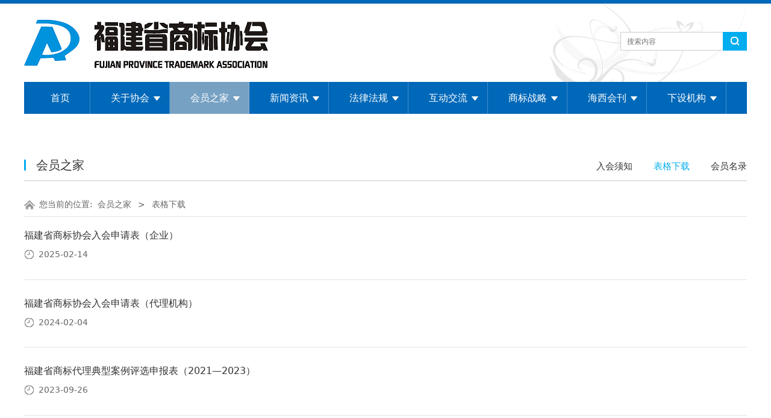

--- FILE ---
content_type: text/html; charset=UTF-8
request_url: http://www.fjssbxh.com/cate-50880-36230.html
body_size: 7604
content:
<!DOCTYPE HTML>
<html>
<head>
<title>福建省商标协会</title>
<meta charset="utf-8">
<meta http-equiv="X-UA-Compatible" content="IE=edge">
<meta name="viewport" content="width=device-width, initial-scale=1">
<meta content="yes" name="apple-mobile-web-app-capable">
<meta content="yes" name="apple-touch-fullscreen">
<meta content="福建省商标协会" name="keywords">
<meta content="福建省商标协会福建商标协会商标协会" name="description">
<meta content="initial-scale=1.0, minimum-scale=1.0, maximum-scale=2.0, user-scalable=no, width=device-width" name="viewport" />
<meta name="author" content="厦门三五互联信息有限公司,https://www.35.com/">
<link rel="icon" href="/home/7/e/3rc69e/resource/2021/10/22/617250a7d4ebe.ico" type="image/x-icon" /><link rel="stylesheet" href="/template/css/fontawesome/css/font-awesome.css">
<link rel="stylesheet" href="/template/css/global.css">
<link rel="stylesheet" href="/template/css/widget.css">
<link rel="stylesheet" href="/template/css/variousComponents.css">
<link rel="stylesheet" href="/template/css/images.css">
<link rel="stylesheet" href="/template/705/css/theme.css">
<link rel="stylesheet" href="/template/705/css/color_0.css">
<script src="/template/js/jquery-3.6.0.min.js"></script>
<!--[if !IE]><!-->
<script src="/template/js/base.js"></script>
<!--<![endif]-->
<!--[if gte IE 9]>
<script src="/template/js/base.js"></script>
<![endif]-->
<!--[if lt IE 9]>
      <link rel="stylesheet" href="/template/705/css/fontawesome/css/font-awesome-ie7.min.css">
      <script src="/template/js/selectivizr.js"></script>
      <script src="//cdn.bootcss.com/html5shiv/3.7.2/html5shiv.min.js"></script>
      <script src="//cdn.bootcss.com/respond.js/1.4.2/respond.min.js"></script>
      <script src="//cdn.bootcss.com/modernizr/2.8.2/modernizr.min.js"></script>
    <![endif]-->
<link href="/public/naples/plugins/lightbox/css/lightbox.min.css" rel="stylesheet">
<link rel="stylesheet" href="/template/banner/css/swiper.min.css">
<script src="/template/banner/js/swiper.min.js"></script> <script src="/template/js/jquery.SuperSlide.js"></script>
<script src="/template/js/common.js?1"></script>
<script src="/template/705/js/theme.js"></script>
<!-- feib -->
<script type="text/javascript" src="/public/naples/plugins/layer/layer.js"></script>
<script type="text/javascript" src="/forum/language.js?lanno=cn&_csrf=31e3N9ektULW4KFmW%2FIDzw1KIQ7XmNrkQ2eqfa2KW8ln2LVbhtYfg5ibiK2w2FbQj8NHhJbL%2FBdlnvVBnQ"></script>
<script type="text/javascript" src="/forum/ajax-url.js?lanno=cn&_csrf=31e3N9ektULW4KFmW%2FIDzw1KIQ7XmNrkQ2eqfa2KW8ln2LVbhtYfg5ibiK2w2FbQj8NHhJbL%2FBdlnvVBnQ"></script>
<!-- plugins -->
<script type="text/javascript" src="/public/naples/plugins/jQuery.formsValidation.js"></script>
<script type="text/javascript" src="/public/naples/plugins/jQuery.nodeCommon.js"></script>
<script type="text/javascript" src="/public/naples/plugins/extend.js"></script>
<link rel="stylesheet" href="/template/css/animate.min.css">
<script src="/template/js/animate.min.js"></script> 
<script type="text/javascript" src="/template/js/components.js"></script>
<script type="text/javascript" src="/public/naples/js/jquery.menu_style.js"></script>
<script type="text/javascript" src="/public/naples/js/jquery.init.js"></script>
<link rel="stylesheet" href="/template/css/jquery.mCustomScrollbar.css">
<script src="/template/js/jquery.mCustomScrollbar.concat.min.js"></script>
<script type="text/javascript">
$(function(){
    dataAnimate();
    (function($,lanno){
        if(lanno === "" || lanno === "default"){
            return '';
        }

        $(".w-languege").each(function(){
            $(this).find("a").each(function(){
                if($(this).data("lanno") === lanno){
                    $(this).addClass("cur");
                }else{
                    if($(this).hasClass("cur")){
                        $(this).removeClass("cur");
                    }
                }
            });
        });
        
        $('.w-languege-dropDown').each(function(){
            let lanTitle = $(this).find('.select-lang .cur').html();
            $(this).find('.cur-lang span').html(lanTitle);
        });

    })(jQuery,"cn");
});
</script>

<script>
(function(){
    var bp = document.createElement('script');
    var curProtocol = window.location.protocol.split(':')[0];
    if (curProtocol === 'https') {
        bp.src = 'https://zz.bdstatic.com/linksubmit/push.js';        
    }
    else {
        bp.src = 'http://push.zhanzhang.baidu.com/push.js';
    }
    var s = document.getElementsByTagName("script")[0];
    s.parentNode.insertBefore(bp, s);
})();
</script></head>
<body>
<script>var page = {pageId:50880};</script>
<div class="height0"><audio autoplay="autoplay" loop="loop" src="/home/7/e/3rc69e/resource/2026/01/16/6969fc437a142.pdf"></audio></div><script type="text/javascript">
$(function(){
   document.addEventListener('DOMContentLoaded', function () {
    function audioAutoPlay() {
        var audio = document.getElementsByTagName('audio');
            audio[0].play();
        document.addEventListener("WeixinJSBridgeReady", function () {
            audio[0].play();
        }, false);
    }
    audioAutoPlay();
  });
  document.addEventListener('touchstart', function () {
      function audioAutoPlay() {
          var audio = document.getElementsByTagName('audio');
              audio[0].play();
      }
      audioAutoPlay();
  });
})
</script><script>var pages = [{"id":"38960","name":"\u9996\u9875","url":"\/index.html"},{"id":"38971","name":"\u534f\u4f1a\u7b80\u4ecb","url":"\/page-38971.html"},{"id":"38967","name":"\u5173\u4e8e\u534f\u4f1a","url":"\/page-38967.html"},{"id":"48578","name":"\u534f\u4f1a\u7ae0\u7a0b","url":"\/page-48578.html"},{"id":"50879","name":"\u4f1a\u5458\u7ba1\u7406\u529e\u6cd5","url":"\/page-50879.html"},{"id":"50880","name":"\u4f1a\u5458\u4e4b\u5bb6","url":"\/list-50880.html"},{"id":"50455","name":"\u534f\u4f1a\u5185\u8bbe\u673a\u6784","url":"\/page-50455.html"},{"id":"38966","name":"\u65b0\u95fb\u8d44\u8baf","url":"\/list-38966.html"},{"id":"38969","name":"\u6cd5\u5f8b\u6cd5\u89c4","url":"\/list-38969.html"},{"id":"48579","name":"\u8054\u7cfb\u6211\u4eec","url":"\/page-48579.html"},{"id":"40567","name":"\u4e92\u52a8\u4ea4\u6d41","url":"\/list-40567.html"},{"id":"49679","name":"\u5546\u6807\u6218\u7565","url":"\/list-49679.html"},{"id":"51199","name":"\u6d77\u897f\u4f1a\u520a","url":"\/list-51199.html"},{"id":"60031","name":"\u4e0b\u8bbe\u673a\u6784","url":"\/list-60031.html"}];
var currentTheme = 705;var isSubmenuShow = 1;;</script>
<div class="body">
    <div class="w-container w-header w-header-common">
        <div class="row clearfix">
            <div class="mobile-nav-toggle"><i class="fa fa-navicon fa-2x"></i></div>
            <div class="nav_right_mask"></div>
            <div class="row_top">
                <div class="row_top_in clearfix">
                    <div class="column column6">
                        <div class="col-logo"> 
                            <div class="w-logo">
    
    <a  href="/index.html"  class="w-logo-img"  > <img src="/home/7/e/3rc69e/resource/2021/11/11/618cea3dcddde.png"/> </a>
</div> 
                        </div>
                    </div>
                    <div class="column column6 clearfix">
                        <div class="topLogBox topLogBoxPc">
                            <div class="topLogBox-in clearfix">
                                <div class="cusPc clearfix"> 
                                    <div class="w-custom"> <div class="li-div" data-comunique="1296e9e35384377b592423fcb30cf5dc">
    <div class="w-searchbox"  style="text-align:left;">
        <div class="search-w search-defaut-w">
            <input class="input-text-w input-search-w" type="text" id="search-input-1296e9e35384377b592423fcb30cf5dc" placeholder="搜索内容">
            <input type="hidden" name="search-type" value="site" />
            <div class="btn-default-w search-btn-w" id="search-component-1296e9e35384377b592423fcb30cf5dc">
                <span class="btn-inner">搜索</span>
            </div>
        </div>
    </div>
</div>
<script type="text/javascript">
    $(function () {
        $("#search-input-1296e9e35384377b592423fcb30cf5dc").focus(function () {
            $(this).keydown(function (e) {
                if (e.keyCode == 13) {
                    $(this).blur();
                    $("#search-component-1296e9e35384377b592423fcb30cf5dc").click();
                }
                if (e.keyCode == 13)
                    e.keyCode = 0;
            });
        });
        $("#search-component-1296e9e35384377b592423fcb30cf5dc").click(function () {
            var _this = $(this);
            var _search_key = $(this).parent().find(".input-search-w").val();
            var _search_type = $(this).parent().find("input[name='search-type']").val();
            if ($.trim(_search_key) === "" || _search_key === "") {
                layer.alert(languagePack('pleaseEnterTheSearchContent'), function (index) {
                    _this.parent().find(".input-search-w").focus();
                    layer.close(index);
                });
                return '';
            }
            if (_search_type === "") {
                layer.alert(languagePack('illegalOperation'), function (index) {
                    location.reload();
                    layer.close(index);
                });
                return '';
            }
            var _url = $.ajaxUrl("searchKeyword") + _search_type + '.html?kw=' + encodeURIComponent(_search_key);
            window.location.href = languageFill(_url);
        });
    });
</script></div> 
                                </div>
                                <div class="lscPc clearfix"> 
                                     
                                     
                                     
                                </div>
                                <div class="searchPc"> 
                                     
                                </div>
                            </div>
                        </div>
                    </div>
                </div>
            </div>
            <div class="menuPc">
                <div class="menuPc_in"> 
                    <div class="w-nav w-nav1 g-active-add"><div class="w-nav-in"><ul class="nav_inner clearfix" id="g-web-ul-menu" style="display:none;"><li  data-menuid="38960"><a href="/index.html" data-action="38960" >首页</a><i class="nav_simpline_cur"></i></li><li data-menuid="38967"><div class="li-parent-div li-parentOne-div"><a href="/page-38967.html" data-action="38967" >关于协会<i class="fa fa-plus"></i></a></div><i class="nav_simpline_cur"></i><div class="submenu"><div class="back-div"><i class="fa fa-angle-left"></i><span>返回</span></div><ul><li  data-menuid="38971"><a href="/page-38971.html" data-action="38971" >协会简介</a></li><li  data-menuid="48578"><a href="/page-48578.html" data-action="48578" >协会章程</a></li><li  data-menuid="50879"><a href="/page-50879.html" data-action="50879" >会员管理办法</a></li><li  data-menuid="50455"><a href="/page-50455.html" data-action="50455" >协会内设机构</a></li><li  data-menuid="48579"><a href="/page-48579.html" data-action="48579" >联系我们</a></li></ul></div></li><li data-menuid="50880"><div class="li-parent-div li-parentOne-div"><a href="/list-50880.html" data-action="50880" >会员之家<i class="fa fa-plus"></i></a></div><i class="nav_simpline_cur"></i><div class="submenu"><div class="back-div"><i class="fa fa-angle-left"></i><span>返回</span></div><ul><li><a href = "/list-50880-43917.html" data-cateType = "2" >入会须知</a></li><li><a href = "/list-50880-36230.html" data-cateType = "2" >表格下载</a></li><li><div class="li-parent-div li-parentOne-div"><a href = "/list-50880-45993.html" data-cateType = "2" >会员名录<i class="fa fa-plus"></i></a></div><div class="submenu"><div class="back-div"><i class="fa fa-angle-left"></i><span>返回</span></div><ul><li><a href = "/list-50880-43918.html" data-cateType = "2" >会长单位</a></li><li><a href = "/list-50880-43919.html" data-cateType = "2" >常务理事单位</a></li><li><a href = "/list-50880-43920.html" data-cateType = "2" >理事单位</a></li><li><a href = "/list-50880-43921.html" data-cateType = "2" >监事单位</a></li><li><a href = "/list-50880-45994.html" data-cateType = "2" >会员单位</a></li></ul></div></li></ul></div></li><li data-menuid="38966"><div class="li-parent-div li-parentOne-div"><a href="/list-38966.html" data-action="38966" >新闻资讯<i class="fa fa-plus"></i></a></div><i class="nav_simpline_cur"></i><div class="submenu"><div class="back-div"><i class="fa fa-angle-left"></i><span>返回</span></div><ul><li><a href = "/list-38966-34878.html" data-cateType = "2" >商标资讯</a></li><li><a href = "/list-38966-34880.html" data-cateType = "2" >通知通告</a></li><li><a href = "/list-38966-36162.html" data-cateType = "2" >协会动态</a></li></ul></div></li><li data-menuid="38969"><div class="li-parent-div li-parentOne-div"><a href="/list-38969.html" data-action="38969" >法律法规<i class="fa fa-plus"></i></a></div><i class="nav_simpline_cur"></i><div class="submenu"><div class="back-div"><i class="fa fa-angle-left"></i><span>返回</span></div><ul><li><a href = "/list-38969-43922.html" data-cateType = "2" >相关法律</a></li><li><a href = "/list-38969-42162.html" data-cateType = "2" >法规政策</a></li><li><a href = "/list-38969-43923.html" data-cateType = "2" >国际条约</a></li></ul></div></li><li data-menuid="40567"><div class="li-parent-div li-parentOne-div"><a href="/list-40567.html" data-action="40567" >互动交流<i class="fa fa-plus"></i></a></div><i class="nav_simpline_cur"></i><div class="submenu"><div class="back-div"><i class="fa fa-angle-left"></i><span>返回</span></div><ul><li><a href = "/list-40567-36166.html" data-cateType = "2" >理论与实务</a></li><li><a href = "/list-40567-36168.html" data-cateType = "2" >问题解答</a></li><li><a href = "/list-40567-36169.html" data-cateType = "2" >留言咨询</a></li><li><div class="li-parent-div li-parentOne-div"><a href = "/list-40567-45995.html" data-cateType = "2" >保护维权<i class="fa fa-plus"></i></a></div><div class="submenu"><div class="back-div"><i class="fa fa-angle-left"></i><span>返回</span></div><ul><li><a href = "/list-40567-43924.html" data-cateType = "2" >案例分析</a></li><li><a href = "/list-40567-43925.html" data-cateType = "2" >商标专家</a></li></ul></div></li></ul></div></li><li data-menuid="49679"><div class="li-parent-div li-parentOne-div"><a href="/list-49679.html" data-action="49679" >商标战略<i class="fa fa-plus"></i></a></div><i class="nav_simpline_cur"></i><div class="submenu"><div class="back-div"><i class="fa fa-angle-left"></i><span>返回</span></div><ul><li><a href = "/list-49679-38728.html" data-cateType = "2" >地理标志商标</a></li><li><a href = "/list-49679-38729.html" data-cateType = "2" >驰名商标</a></li><li><a href = "/list-49679-38730.html" data-cateType = "2" >著名商标</a></li></ul></div></li><li data-menuid="51199"><div class="li-parent-div li-parentOne-div"><a href="/list-51199.html" data-action="51199" >海西会刊<i class="fa fa-plus"></i></a></div><i class="nav_simpline_cur"></i><div class="submenu"><div class="back-div"><i class="fa fa-angle-left"></i><span>返回</span></div><ul><li><a href = "/list-51199-44205.html" data-cateType = "2" >杂志概况</a></li><li><a href = "/list-51199-44206.html" data-cateType = "2" >杂志投稿</a></li><li><a href = "/list-51199-44207.html" data-cateType = "2" >商标风采</a></li></ul></div></li><li data-menuid="60031"><div class="li-parent-div li-parentOne-div"><a href="/list-60031.html" data-action="60031" >下设机构<i class="fa fa-plus"></i></a></div><i class="nav_simpline_cur"></i><div class="submenu"><div class="back-div"><i class="fa fa-angle-left"></i><span>返回</span></div><ul><li><a href = "/list-60031-51781.html" data-cateType = "2" >代理机构分会</a></li><li><a href = "/list-60031-51782.html" data-cateType = "2" >地标产业委员会</a></li><li><a href = "/list-60031-51783.html" data-cateType = "2" >商标专家委员会</a></li></ul></div></li><div class="nav_moveBox"></div></ul></div></div><script type="text/javascript">
    (function($){
        if($(".g-active-add").length > 0){
            var joinMenu = ["50880"];
            for(var i in joinMenu){
                $(".g-active-add li").each(function(key){
                    if($(this).data("menuid") == joinMenu[i]){
                        $(this).addClass("active");
                    }
                });
                $(".navSubX li").each(function(key){
                    if($(this).data("menuid") == joinMenu[i]){
                        $(this).addClass("active");
                    }
                });
            }
        }
    })(jQuery);
</script> 
                </div>
            </div>
            <div class="col-right clearfix"> 
                <div class="w-nav g-active-add"><div class="w-nav-in"><ul class="nav_inner clearfix"><li  data-menuid="38960"><a href="/index.html" data-action="38960" >首页</a><i class="nav_simpline_cur"></i></li><li data-menuid="38967"><div class="li-parent-div li-parentOne-div"><a href="/page-38967.html" data-action="38967" >关于协会<i class="fa fa-plus"></i></a></div><i class="nav_simpline_cur"></i><div class="submenu"><div class="back-div"><i class="fa fa-angle-left"></i><span>返回</span></div><ul><li  data-menuid="38971"><a href="/page-38971.html" data-action="38971" >协会简介</a></li><li  data-menuid="48578"><a href="/page-48578.html" data-action="48578" >协会章程</a></li><li  data-menuid="50879"><a href="/page-50879.html" data-action="50879" >会员管理办法</a></li><li  data-menuid="50455"><a href="/page-50455.html" data-action="50455" >协会内设机构</a></li><li  data-menuid="48579"><a href="/page-48579.html" data-action="48579" >联系我们</a></li></ul></div></li><li data-menuid="50880"><div class="li-parent-div li-parentOne-div"><a href="/list-50880.html" data-action="50880" >会员之家<i class="fa fa-plus"></i></a></div><i class="nav_simpline_cur"></i><div class="submenu"><div class="back-div"><i class="fa fa-angle-left"></i><span>返回</span></div><ul><li><a href = "/list-50880-43917.html" data-cateType = "2" >入会须知</a></li><li><a href = "/list-50880-36230.html" data-cateType = "2" >表格下载</a></li><li><div class="li-parent-div li-parentOne-div"><a href = "/list-50880-45993.html" data-cateType = "2" >会员名录<i class="fa fa-plus"></i></a></div><div class="submenu"><div class="back-div"><i class="fa fa-angle-left"></i><span>返回</span></div><ul><li><a href = "/list-50880-43918.html" data-cateType = "2" >会长单位</a></li><li><a href = "/list-50880-43919.html" data-cateType = "2" >常务理事单位</a></li><li><a href = "/list-50880-43920.html" data-cateType = "2" >理事单位</a></li><li><a href = "/list-50880-43921.html" data-cateType = "2" >监事单位</a></li><li><a href = "/list-50880-45994.html" data-cateType = "2" >会员单位</a></li></ul></div></li></ul></div></li><li data-menuid="38966"><div class="li-parent-div li-parentOne-div"><a href="/list-38966.html" data-action="38966" >新闻资讯<i class="fa fa-plus"></i></a></div><i class="nav_simpline_cur"></i><div class="submenu"><div class="back-div"><i class="fa fa-angle-left"></i><span>返回</span></div><ul><li><a href = "/list-38966-34878.html" data-cateType = "2" >商标资讯</a></li><li><a href = "/list-38966-34880.html" data-cateType = "2" >通知通告</a></li><li><a href = "/list-38966-36162.html" data-cateType = "2" >协会动态</a></li></ul></div></li><li data-menuid="38969"><div class="li-parent-div li-parentOne-div"><a href="/list-38969.html" data-action="38969" >法律法规<i class="fa fa-plus"></i></a></div><i class="nav_simpline_cur"></i><div class="submenu"><div class="back-div"><i class="fa fa-angle-left"></i><span>返回</span></div><ul><li><a href = "/list-38969-43922.html" data-cateType = "2" >相关法律</a></li><li><a href = "/list-38969-42162.html" data-cateType = "2" >法规政策</a></li><li><a href = "/list-38969-43923.html" data-cateType = "2" >国际条约</a></li></ul></div></li><li data-menuid="40567"><div class="li-parent-div li-parentOne-div"><a href="/list-40567.html" data-action="40567" >互动交流<i class="fa fa-plus"></i></a></div><i class="nav_simpline_cur"></i><div class="submenu"><div class="back-div"><i class="fa fa-angle-left"></i><span>返回</span></div><ul><li><a href = "/list-40567-36166.html" data-cateType = "2" >理论与实务</a></li><li><a href = "/list-40567-36168.html" data-cateType = "2" >问题解答</a></li><li><a href = "/list-40567-36169.html" data-cateType = "2" >留言咨询</a></li><li><div class="li-parent-div li-parentOne-div"><a href = "/list-40567-45995.html" data-cateType = "2" >保护维权<i class="fa fa-plus"></i></a></div><div class="submenu"><div class="back-div"><i class="fa fa-angle-left"></i><span>返回</span></div><ul><li><a href = "/list-40567-43924.html" data-cateType = "2" >案例分析</a></li><li><a href = "/list-40567-43925.html" data-cateType = "2" >商标专家</a></li></ul></div></li></ul></div></li><li data-menuid="49679"><div class="li-parent-div li-parentOne-div"><a href="/list-49679.html" data-action="49679" >商标战略<i class="fa fa-plus"></i></a></div><i class="nav_simpline_cur"></i><div class="submenu"><div class="back-div"><i class="fa fa-angle-left"></i><span>返回</span></div><ul><li><a href = "/list-49679-38728.html" data-cateType = "2" >地理标志商标</a></li><li><a href = "/list-49679-38729.html" data-cateType = "2" >驰名商标</a></li><li><a href = "/list-49679-38730.html" data-cateType = "2" >著名商标</a></li></ul></div></li><li data-menuid="51199"><div class="li-parent-div li-parentOne-div"><a href="/list-51199.html" data-action="51199" >海西会刊<i class="fa fa-plus"></i></a></div><i class="nav_simpline_cur"></i><div class="submenu"><div class="back-div"><i class="fa fa-angle-left"></i><span>返回</span></div><ul><li><a href = "/list-51199-44205.html" data-cateType = "2" >杂志概况</a></li><li><a href = "/list-51199-44206.html" data-cateType = "2" >杂志投稿</a></li><li><a href = "/list-51199-44207.html" data-cateType = "2" >商标风采</a></li></ul></div></li><li data-menuid="60031"><div class="li-parent-div li-parentOne-div"><a href="/list-60031.html" data-action="60031" >下设机构<i class="fa fa-plus"></i></a></div><i class="nav_simpline_cur"></i><div class="submenu"><div class="back-div"><i class="fa fa-angle-left"></i><span>返回</span></div><ul><li><a href = "/list-60031-51781.html" data-cateType = "2" >代理机构分会</a></li><li><a href = "/list-60031-51782.html" data-cateType = "2" >地标产业委员会</a></li><li><a href = "/list-60031-51783.html" data-cateType = "2" >商标专家委员会</a></li></ul></div></li><div class="nav_moveBox"></div></ul></div></div><script type="text/javascript">
    (function($){
        if($(".g-active-add").length > 0){
            var joinMenu = ["50880"];
            for(var i in joinMenu){
                $(".g-active-add li").each(function(key){
                    if($(this).data("menuid") == joinMenu[i]){
                        $(this).addClass("active");
                    }
                });
                $(".navSubX li").each(function(key){
                    if($(this).data("menuid") == joinMenu[i]){
                        $(this).addClass("active");
                    }
                });
            }
        }
    })(jQuery);
</script>                <div class="topLogBox topLogBoxTel">
                    <div class="topLogBox-in"> 
                         
                         
                         
                         
                    </div>
                </div>
            </div>
        </div>
    </div>
        
    <div class="w-container w-main">
        <div class="row">
            <div class="wrap-content-in w-system w-productcom">
                <div class="w-system-in"> 
                    <!--新闻左侧列表分类--> 
                    
        <div class="w-com-menu w-com-menu-H "  style=""> 
        <div class="w-com-menu-in" id="Lroccomp-762b0785b95374292eb778d65c9fd74e">
            <div class="systitle">
                <div class="systitle-in">会员之家</div>
                <i class="fa icon_menuControl"></i></div>
                <ul class="ul-parent clearfix"><li class="li-parent" data-cateid="43917"><div class="div-parent"> <a href="/cate-50880-43917.html" >入会须知</a><span class="menu_simpline_cur"></span></div></li><li class="li-parent" data-cateid="36230"><div class="div-parent"> <a href="/cate-50880-36230.html" >表格下载</a><span class="menu_simpline_cur"></span></div></li><li class="li-parent" data-cateid="45993"><div class="div-parent"> <a href="/cate-50880-45993.html" >会员名录</a><span class="menu_simpline_cur"></span><i class="fa fa-plus"></i></div><div class="ul-submenu"><div class="ul-submenu-up"></div><ul class="clearfix"><li class="li-parent" data-cateid="43918"><div class="div-parent"> <a href="/cate-50880-43918.html" >会长单位</a></div></li><li class="li-parent" data-cateid="43919"><div class="div-parent"> <a href="/cate-50880-43919.html" >常务理事单位</a></div></li><li class="li-parent" data-cateid="43920"><div class="div-parent"> <a href="/cate-50880-43920.html" >理事单位</a></div></li><li class="li-parent" data-cateid="43921"><div class="div-parent"> <a href="/cate-50880-43921.html" >监事单位</a></div></li><li class="li-parent" data-cateid="45994"><div class="div-parent"> <a href="/cate-50880-45994.html" >会员单位</a></div></li></ul></div></li></ul>        </div>
    </div>

    <script type="text/javascript">
    (function($){
        if($("#Lroccomp-762b0785b95374292eb778d65c9fd74e").length > 0){
            var joinCate = ["36230"];
            for(var i in joinCate){
                $("#Lroccomp-762b0785b95374292eb778d65c9fd74e li").each(function(key){
                    if($(this).data("cateid") == joinCate[i]){
                        $(this).addClass("cur");
                    }
                });
            }
        }
    })(jQuery);
</script> 
                    <!--新闻左侧列表分类 end--> 
                    
                    <!--新闻列表1--> 
                    <div class="">
    <div class="crumbs"><div class="crumbs_in">您当前的位置: &nbsp;<a href="/list-50880.html">会员之家</a><span class="separate_span"> > </span> 表格下载 </div></div>                <div class="w-News-list w-News-list3">
            <div class="w-News-list-in clearfix">
                <ul>
                                            <li>
                            <div class="news-item">
                                <div class="news-com">
                                    <div class="news-together">
                                        <div class="news-h">
                                                                                            <a target="_self" href="/list-50880-36230.html" class="news-kind" title="表格下载">【表格下载】</a>
                                                                                        <a class="" target="_self" href="/article-50880-65411.html" title="福建省商标协会入会申请表（企业）">福建省商标协会入会申请表（企业）</a>
                                        </div>
                                                                                    <div class="date">2025-02-14</div>
                                                                            </div>
                                    <div class="news-sum"></div>
                                </div>
                            </div>
                        </li>
                                            <li>
                            <div class="news-item">
                                <div class="news-com">
                                    <div class="news-together">
                                        <div class="news-h">
                                                                                            <a target="_self" href="/list-50880-36230.html" class="news-kind" title="表格下载">【表格下载】</a>
                                                                                        <a class="" target="_self" href="/article-50880-73941.html" title="福建省商标协会入会申请表（代理机构）">福建省商标协会入会申请表（代理机构）</a>
                                        </div>
                                                                                    <div class="date">2024-02-04</div>
                                                                            </div>
                                    <div class="news-sum"></div>
                                </div>
                            </div>
                        </li>
                                            <li>
                            <div class="news-item">
                                <div class="news-com">
                                    <div class="news-together">
                                        <div class="news-h">
                                                                                            <a target="_self" href="/list-50880-36230.html" class="news-kind" title="表格下载">【表格下载】</a>
                                                                                        <a class="" target="_self" href="/article-50880-152733.html" title="福建省商标代理典型案例评选申报表（2021—2023）">福建省商标代理典型案例评选申报表（2021—2023）</a>
                                        </div>
                                                                                    <div class="date">2023-09-26</div>
                                                                            </div>
                                    <div class="news-sum"></div>
                                </div>
                            </div>
                        </li>
                                            <li>
                            <div class="news-item">
                                <div class="news-com">
                                    <div class="news-together">
                                        <div class="news-h">
                                                                                            <a target="_self" href="/list-50880-36230.html" class="news-kind" title="表格下载">【表格下载】</a>
                                                                                        <a class="" target="_self" href="/article-50880-151977.html" title="福建省商标品牌建设优秀企业评选申请表">福建省商标品牌建设优秀企业评选申请表</a>
                                        </div>
                                                                                    <div class="date">2023-09-11</div>
                                                                            </div>
                                    <div class="news-sum"></div>
                                </div>
                            </div>
                        </li>
                                            <li>
                            <div class="news-item">
                                <div class="news-com">
                                    <div class="news-together">
                                        <div class="news-h">
                                                                                            <a target="_self" href="/list-50880-36230.html" class="news-kind" title="表格下载">【表格下载】</a>
                                                                                        <a class="" target="_self" href="/article-50880-151976.html" title="福建省商标品牌建设优秀企业评选需提交的材料清单">福建省商标品牌建设优秀企业评选需提交的材料清单</a>
                                        </div>
                                                                                    <div class="date">2023-09-11</div>
                                                                            </div>
                                    <div class="news-sum"></div>
                                </div>
                            </div>
                        </li>
                                            <li>
                            <div class="news-item">
                                <div class="news-com">
                                    <div class="news-together">
                                        <div class="news-h">
                                                                                            <a target="_self" href="/list-50880-36230.html" class="news-kind" title="表格下载">【表格下载】</a>
                                                                                        <a class="" target="_self" href="/article-50880-151620.html" title="福建省优秀商标代理人申报表">福建省优秀商标代理人申报表</a>
                                        </div>
                                                                                    <div class="date">2023-09-05</div>
                                                                            </div>
                                    <div class="news-sum"></div>
                                </div>
                            </div>
                        </li>
                                            <li>
                            <div class="news-item">
                                <div class="news-com">
                                    <div class="news-together">
                                        <div class="news-h">
                                                                                            <a target="_self" href="/list-50880-36230.html" class="news-kind" title="表格下载">【表格下载】</a>
                                                                                        <a class="" target="_self" href="/article-50880-151619.html" title="依法诚信代理承诺书">依法诚信代理承诺书</a>
                                        </div>
                                                                                    <div class="date">2023-09-05</div>
                                                                            </div>
                                    <div class="news-sum"></div>
                                </div>
                            </div>
                        </li>
                                            <li>
                            <div class="news-item">
                                <div class="news-com">
                                    <div class="news-together">
                                        <div class="news-h">
                                                                                            <a target="_self" href="/list-50880-36230.html" class="news-kind" title="表格下载">【表格下载】</a>
                                                                                        <a class="" target="_self" href="/article-50880-100474.html" title="福建省商标协会第三届理事会个人理事申请表">福建省商标协会第三届理事会个人理事申请表</a>
                                        </div>
                                                                                    <div class="date">2023-03-29</div>
                                                                            </div>
                                    <div class="news-sum"></div>
                                </div>
                            </div>
                        </li>
                                            <li>
                            <div class="news-item">
                                <div class="news-com">
                                    <div class="news-together">
                                        <div class="news-h">
                                                                                            <a target="_self" href="/list-50880-36230.html" class="news-kind" title="表格下载">【表格下载】</a>
                                                                                        <a class="" target="_self" href="/article-50880-91476.html" title="福建省商标协会申请入库专家信息登记表">福建省商标协会申请入库专家信息登记表</a>
                                        </div>
                                                                                    <div class="date">2021-10-20</div>
                                                                            </div>
                                    <div class="news-sum"></div>
                                </div>
                            </div>
                        </li>
                                    </ul>
            </div>
        </div>
        </div>

 
                    <!--新闻列表1 end--> 
                    
                </div>
            </div>
        </div>
    </div>
    <div class="w-container w-footer">
        <div class="w-footer-section pdTop-default pdBottom-default" style="background:#005ea8;" id="section-531592"><div class="w-footer-in" style="max-width:;"><div class="foot-mask" ></div><div class="w-foot-content  pdTop-default pdBottom-default" data-id="531592" data-type="31"><div class="li-div" data-comunique="1b01afdca0b373f5fcf76ab229e6de43">
    <div class="w-space space-b noChoose"  style="height:20px;">
        <div class="stretch-b"></div>
    </div>
</div><div class="li-div col-li-div" data-id="711385" data-type="1"><div class="col-table"><table class="div-table div-table-first" width="100%" cellspacing="0" data-pid="531592" cellpadding="0" border="0"><tbody><tr><td class="td-w" width="50.36585365853659%"><div class="div-padding"><div class="li-div" data-comunique="89db255506e94d269862eba60f3a2f5d">
    <div class="w-text"  style="">
        <div style="text-align: center;"><span style="font-size: large; background-color: transparent;">协会微信</span></div>    </div>
</div><div class="li-div" data-comunique="aff05158c4ed3fd3363769b20aa767b5">
    <div class="w-space space-b noChoose"  style="height:20px;">
        <div class="stretch-b"></div>
    </div>
</div><div class="li-div" data-comunique="aa0e333a2c299a6f8a92f52cfb1c68a6" id="image-aa0e333a2c299a6f8a92f52cfb1c68a6">
    <div class="w-simImg"  style="cursor:pointer;text-align:center;">
        <div class="image-w">
                            <a title="" style="cursor:default;" href="javascript:void(0);" >
                    <div class="imgBB" style="border-width:0px;;">
                        <div class="img">
                            <img src="/home/7/e/3rc69e/resource/2021/11/11/618ce94740b49.jpg"  />
                        </div>
                    </div>
                    <div class="caption w-img-caption">
                        <div class="captionbg"></div>
                                            </div>
                </a>
                    </div>
    </div>
</div>
</div></td><td class="td-w" width="49.6608231707317%"><div class="div-padding"><div class="li-div" data-comunique="53b65f92709b5f0431e47a9ca7f39b95">
    <div class="w-text"  style="">
        <div style="line-height:2;"><div style="text-align: left;">&nbsp; &nbsp; &nbsp; &nbsp; &nbsp; &nbsp;&nbsp;<a href="http://3rc69e.r13.35.com/page-38968.html" target="_self" textvalue="联系我们" style="font-size: 16px;"><span style="font-size: 16px;">联系我们</span></a> <span style="font-size: 16px;">&nbsp;&nbsp; | &nbsp;&nbsp; </span><a href="http://3rc69e.r13.35.com/page-38971.html" target="_self" textvalue="协会简介" style="font-size: 16px;"><span style="font-size: 16px;">协会简介</span></a><span style="font-size: 16px;"> &nbsp;&nbsp; | &nbsp;&nbsp; </span><a href="#" target="_self" textvalue="关于我们" style=" font-size: 16px;"><span style="font-size: 16px;">关于我们</span></a><span style="font-size: 18px;">&nbsp;&nbsp;<br/></span><br/><span style="font-size: 16px;">&nbsp; &nbsp; &nbsp; &nbsp; &nbsp; &nbsp;主办单位：福建省商标协会</span><br/></div><div dir="ltr" style="text-align: left;"><span style="font-size: 16px;">&nbsp; &nbsp; &nbsp; &nbsp; &nbsp; &nbsp;地址：福建省福州市鼓楼区东浦路156号展企大厦五层<br/><span style="white-space: normal;">&nbsp; &nbsp; &nbsp; &nbsp; &nbsp; &nbsp;电话：87718837 87727910<br/></span>&nbsp; &nbsp; &nbsp; &nbsp; &nbsp; &nbsp;邮箱：fjssbxh@126.com<br/></span><br/>
 &nbsp; &nbsp;</div></div>    </div>
</div></div></td></tr></tbody></table></div></div><div class="li-div" data-comunique="e6eb3b846fe2a6c57235cb46fce0ccd8">
    <div class="w-space space-b noChoose"  style="height:10px;">
        <div class="stretch-b"></div>
    </div>
</div></div></div><div class="w-record"><div class="w-record-in"><a target="_blank" href="https://beian.miit.gov.cn"> 闽ICP备09075625号-1 </a></div></div></div> 
    </div>
</div>

<div class="topTel" onclick="$('body,html').animate({scrollTop: 0}, 500);"><i class="fa fa-arrow-up"></i></div>
<script type="text/javascript" src="/public/naples/js/jquery.global.js"></script>
<script type="text/javascript" src="/public/naples/js/jquery.form.js"></script>
<script type="text/javascript" src="/public/naples/plugins/lightbox/js/lightbox.min.js"></script>
<script type="text/javascript" src="/public/naples/js/jquery.news_list.js"></script>
<script src="/template/js/tabMu.js"></script>
<script src="/template/js/fold.js"></script>
<!-------手风琴------------>
<script src="/template/js/accordion.js"></script>
<!-------手风琴 end------------>
<!-------标签切换------------>
<script src="/template/js/tabVMu.js"></script> 
<script type="text/javascript" src="/public/js/distpicker/distpicker.data.min.js"></script>
<script type="text/javascript" src="/public/js/distpicker/distpicker.js"></script>
<script type="text/javascript" src="/public/js/distpicker/distpicker.main.js"></script>
<script src="/template/js/menuH.js"></script>
<script src="/template/js/menuV.js"></script>
<script>
    (function($){
        $(window).on("load",function(){
            if($(window).width()<=960){
                $(".tabVMu").each(function(index, element) {
                    $(this).mCustomScrollbar({
                        scrollButtons:{
                            enable:false
                        },
                        advanced:{
                            autoExpandHorizontalScroll:true,
                            autoScrollOnFocus:true
                        },
                        scrollInertia:550,
                        horizontalScroll:true,
                        autoHideScrollbar:true
                    });
                });
            }
        });
    })(jQuery);
    (function($){
        $(window).on("load",function(){
            $(".tabMu").each(function(index, element) {
                $(this).mCustomScrollbar({
                        scrollButtons:{
                            enable:false
                            },
                        advanced:{
                            autoExpandHorizontalScroll:true,
                            autoScrollOnFocus:true
                            },
                        scrollInertia:550,
                        horizontalScroll:true,
                        autoHideScrollbar:true
                });
            });
        });
    })(jQuery);
</script> 
<script src="/template/js/count.js"></script>
<script>
    $(function(){
        var countCXArr = [];
        var countCX=function (){
            $('.w-numCount').each(function(i, dom) {
                if(countCXArr[i] && countCXArr[i] === true){
                    return;
                }
                var sT;
                var ncTop;
                sT = $(window).scrollTop();
                ncTop = $(dom).offset().top;
                if (sT > ncTop-$(window).height() && sT < ncTop) {
                    var iDom = $(dom).find('.numCX'),
                    decimals = 0,
                    startVal = iDom.attr('data-startVal'),
                    endVal = iDom.attr('data-endVal'),
                    duration = iDom.attr('data-speed'); 
                    // target：目标元素id, startVal：你想要开始的值, endVal：你想要到达的值, decimals：小数位数，默认值为0, duration：动画持续时间为秒，默认值为2, options：选项的可选对象
                    new CountUp(iDom.attr('id'), startVal, endVal, 0, duration, {
                        useEasing: true,//效果
                        separator: ''//数字分隔符
                    }).start();
                    countCXArr[i] = true;
                }
            });
        }
        countCX();
        $(window).on("scroll",function() {
            countCX();
        })
    });
</script> 
</body>
</html>

--- FILE ---
content_type: text/css
request_url: http://www.fjssbxh.com/template/705/css/color_0.css
body_size: 2625
content:
@charset "utf-8";
.topLogBox a:hover,.w-languege a.cur{color:#00ADEF;}
.topLogBox .w-search .search-btn-w{ background-color:#00ADEF;}
.w-header-common{ border-color:#0068B9;}
.menuPc,.w-admin-nav{ background:#0068B9;}
.w-nav li:hover > a, .w-nav  li:hover > .li-parent-div > a, .w-nav li.active > a, .w-nav li.active > .li-parent-div > a,.w-admin-header .w-nav .nav_inner > li:hover > a,.w-admin-header .w-nav .nav_inner > li:hover > .li-parent-div > a,.w-admin-header .w-nav .nav_inner > li.active > a,.w-admin-header .w-nav .nav_inner > li.active > .li-parent-div > a{color:#fff; background:#76A1C3;}
.bx-wrapper .bx-pager.bx-default-pager a:hover, .bx-wrapper .bx-pager.bx-default-pager a.active,.banner .bx-wrapper .bx-pager.bx-default-pager a:hover,.banner .bx-wrapper .bx-pager.bx-default-pager a.active{background-color:#00ADEF !important;}
.w-text a:hover,.newsDetail .news-others a:hover{color:#00ADEF;}
.bx-wrapper .bx-prev:hover,.bx-wrapper .bx-next:hover{background-color:#00ADEF !important;}
/*--------------------组件-------------------------*/
.btn-default-w:hover,.btn-default-w:focus, .btn-global-w:hover,.btn-global-w:focus{background-color:#00ADEF; border-color:#00ADEF; color:#fff; }
.w-button7 .btn-w{ color:#0068b9;}
.w-social .social-item:hover{ background:#00ADEF;}
.search-defaut-w .search-btn-w{ background-color:#00ADEF;}
.search-defaut-w .search-btn-w:hover{background-color:#028BF0;}
.w-form-submit .w-buttom .btn-default-w{ background:#0068B9; border-color:#0068B9; color:#fff;}
.w-form-submit .w-buttom .btn-default-w:hover{ background:#00ADEF; border-color:#00ADEF;}
.color_s_default{ color:#a0a0a0;}
.bg_s_default{ background:#a0a0a0;}
.w-service-fixed .color_s_default:hover{color:#00ADEF;}
.w-service-fixed .bg_s_default:hover{ background:#00ADEF;}
.w-service-fixed .service-popc{background:#00ADEF; }
.w-lantern-h .lantern_pre:hover{ background-image:url(../images/slide_lHover.png);}
.w-lantern-h .lantern_next:hover{ background-image:url(../images/slide_rHover.png);}
.captionbgFadeOutScale .caption .captionbg,.captionbgFadeInLeft.imgLeftBig .caption .captionbg,.captionbgFadeInRight.imgRightBig .caption .captionbg{background-color:#00ADEF;}
.w-slide-page-num .slide-page a.active{ background-color:#00ADEF;}
.prd_pageState span.active{ border-color:#00ADEF;}
.w-slide .cycle-prev:hover,.w-slide .cycle-next:hover{ background-color:#00ADEF;}
/*-----------------footer-------------------------*/
.w-footer a:hover{ color:#fff;}
.w-footer .w-social .social-item{ background:#fff;}
.w-footer .w-social .social-item:hover{ background:#00ADEF;}
/*--------------------系统------------------------*/
.crumbs a:hover,.w-breadcrumbs a:hover{color:#00ADEF;}
.w-pages a:hover,.w-pages a.cur{color:#000; background-color:#EEEEEE; }
.info_tab li.cur_tab a{ color:#444;}
.w-prd-list-cell a:hover{ color:#00ADEF; }
.w-prd-list-cell .w-prd-btns a.btn-buy{ background:#00ADEF; border-color:#00ADEF; }
.w-prd-list-cell .w-prd-btns a.btn-buy:hover{ background:#028BF0; border-color:#028BF0;}
.w-prd-list-cell .w-prd-btns a.btn-addCart:hover{ color:#00ADEF; border-color:#00ADEF;}
.w-productList .prd_pre:hover,.w-productList .prd_next:hover{ background-color:#00ADEF; }
.rotatePicbox-tel .navSlide .active{ background:#00ADEF;}
.info_tab li.cur_tab a{color:#00ADEF;}
.product-detail-info .product-title h2,.product-title-top h2{ color:#00ADEF;}
.product-detail-top2 .bx-wrapper .bx-pager.bx-default-pager a:hover, .product-detail-top2 .bx-wrapper .bx-pager.bx-default-pager a.active{ background-color:#fff !important;}
/*-------------新闻--------------------*/
.w-News-list a.news-kind,.w-adNews .news-item .news-h a.news-kind{ color:#00ADEF;}
.w-News-list a:hover,.w-adNews a:hover,.w-News-list .news-com .news-h a:hover,.w-adNews .news-h a:hover,.w-adNews1 li .news-item .news-com .news-h a:hover{color:#0068b9;}
.w-News-list .news-h a.news-kind:hover,.w-adNews .news-h a.news-kind:hover{ color:#028BF0;}
.w-News-list5 li .news-item .data-day,.w-adNews1 li .news-item .data-day{ background:#00ADEF;}
.w-News-list7 li .date .date-day,.w-News-list7 li .date .date-yearMonth{ background:#00ADEF; color:#fff;}
.w-adNews3 .w-adNews-texts li a:hover .w-adNews-textH h3{ color:#00ADEF;}
.w-adNews3 .w-adNews-imgs .adNews3prev,.w-adNews3 .w-adNews-imgs .adNews3next{background-color:#00ADEF;}
.w-adNews10 li .news-item .news-com .more a{ background:#00ADEF;}
.w-adNews10 li .news-item .news-com .more a:hover{ background:#028BF0;}
.w-adNews11 li .news-btn:after{ background:#00ADEF;}
.newsDetail .newsTitle{ color:#0068b9;}

.w-faq-list3 li .faq_tit .icon_adore{  background-image:url('../images/icon1_0.png');}
.w-faq-list3 li.open .faq_tit{ background:#00ADEF;}
/*-----------------------会员中心和购物车--------------------*/
.w-admin-top .w-sign .w-admin-register, .w-admin-top .w-sign .w-admin-person,.w-admin-shopCart a .fa-shopping-cart,.order-progress .order-progress-text > div.cur,.orderA .orderA-statue .orderA-s,.orderA .order-route .order-route-notice a,.orderA .orderA-statue .orderA-btn .btn-green-A,.w-admin-sidemenu li.cur a,.payStatue-nav a.cur,.personInfoA .uploadimgA{ color:#00ADEF;}
.order-progress .order-progress-line .order-progress-line-sec.cur .curcle{background-image:url("../images/progress_complete.png");}
.order-progress .order-progress-line .order-progress-line-sec.cur .line,.btn-greenC,.btn-greenA{background-color:#00ADEF;}
.checkbox_tel input[type="checkbox"]:checked + label{background-color:#00ADEF;}
.orderA .orderA-statue .orderA-btn .btn-green-A,.section-con-new,.payStatue-nav a.cur{ border-color:#00ADEF;}
.orderSum-item .imgB,.order-routes .order-routeItem.cur .order-routeItem-img .imgA{background-color:#C8EEFF;}
.order-routes .order-routeItem.cur .order-routeItem-img .lineA{background-image:url('../images/routelinecur.png');}
/*----------------------标题------------------------*/
.color_main,.w-title37 h2,.w-title2 .title-h-in h2{color:#333;}
.color_vice{color:#b1b1b1;}
.colorbg_main{color:#00ADEF;}
.bg_main{background-color:#00ADEF;}
.bg_main_light{background-color:#f8f8f8;}
.bg_simpline{background-color:#00ADEF;}
.border_colorall_main{border-color:#00ADEF;}
.aHoverborder_main:hover{border-color:#00ADEF;}
.border_colorleft_main{border-left-color:#00ADEF;}
.border_colortop_main{border-top-color:#00ADEF;}
.border_colorright_main{border-right-color:#00ADEF;}
.border_colorbottom_main{border-bottom-color:#00ADEF;}
.aHovercolor_main:hover{color:#00ADEF;}
.aHoverbg_main:hover{background-color:#00ADEF;}
.border_colorall_main_deepen{border-color:#028BF0;}
.aHovercolor_deepen:hover{ color:#028BF0;}
.aHoverbg_deepen:hover{ background-color:#028BF0;}
.aHoverborder_deepen:hover{border-color:#028BF0;}
.colorChange{background-color:#00ADEF;
    background-image: -webkit-linear-gradient(bottom, #00ADEF, #028BF0);
	background-image: -moz-linear-gradient(bottom, #00ADEF, #028BF0);
	background-image: -o-linear-gradient(bottom, #00ADEF, #028BF0);
	background-image: -ms-linear-gradient(bottom, #00ADEF,#028BF0);
	background-image: linear-gradient(to top, #00ADEF, #028BF0);
	FILTER: progid:DXImageTransform.Microsoft.Gradient(startColorStr=#028BF0, endColorStr=#00ADEF);}
.colorChange_deepen{background-color:#00ADEF;
    background-image: -webkit-linear-gradient(bottom, #028BF0,#00ADEF);
	background-image: -moz-linear-gradient(bottom, #028BF0, #00ADEF);
	background-image: -o-linear-gradient(bottom, #028BF0, #00ADEF);
	background-image: -ms-linear-gradient(bottom, #028BF0, #00ADEF);
	background-image: linear-gradient(to top, #028BF0, #00ADEF);
	FILTER: progid:DXImageTransform.Microsoft.Gradient(startColorStr=#00ADEF, endColorStr=#028BF0);}
.bg_main_change{background-color:#00ADEF;
    background-image: -webkit-linear-gradient(bottom, #ffffff, #00ADEF);
	background-image: -moz-linear-gradient(bottom, #ffffff, #00ADEF);
	background-image: -o-linear-gradient(bottom, #ffffff, #00ADEF);
	background-image: -ms-linear-gradient(bottom, #ffffff,#00ADEF);
	background-image: linear-gradient(to top, #ffffff, #00ADEF);
	FILTER: progid:DXImageTransform.Microsoft.Gradient(startColorStr=#00ADEF, endColorStr=#ffffff);}
.bg_main_changeDeepen{background-color:#00ADEF;
    background-image: -webkit-linear-gradient(bottom, #00ADEF, #ffffff);
	background-image: -moz-linear-gradient(bottom, #00ADEF, #ffffff);
	background-image: -o-linear-gradient(bottom, #00ADEF, #ffffff);
	background-image: -ms-linear-gradient(bottom, #00ADEF,#ffffff);
	background-image: linear-gradient(to top, #00ADEF, #ffffff);
	FILTER: progid:DXImageTransform.Microsoft.Gradient(startColorStr=#ffffff, endColorStr=#00ADEF);}
.bg_main_change_left{background-color:#00ADEF;
    background-image: -webkit-linear-gradient(right, #ffffff, #00ADEF);
	background-image: -moz-linear-gradient(right, #ffffff, #00ADEF);
	background-image: -o-linear-gradient(right, #ffffff, #00ADEF);
	background-image: -ms-linear-gradient(right, #ffffff,#00ADEF);
	background-image: linear-gradient(to left, #ffffff, #00ADEF);}
.bg_main_changeDeepen_left{background-color:#00ADEF;
    background-image: -webkit-linear-gradient(right, #00ADEF, #ffffff);
	background-image: -moz-linear-gradient(right, #00ADEF, #ffffff);
	background-image: -o-linear-gradient(right, #00ADEF, #ffffff);
	background-image: -ms-linear-gradient(right, #00ADEF,#ffffff);
	background-image: linear-gradient(to left, #00ADEF, #ffffff);}
.w-title4{ background: #00ADEF;}
.w-title4 h2{background:#028BF0;}
.w-title17 .title-text-in{ background:#00ADEF;}
.w-title17 .w-title-inner{background-image:url("../images/tit17bg_0.png");}
.w-title17 .more{color:#00ADEF;}
.w-title19 .more .icon_more,.icon_more19bg{ background-image:url("../images/icon_more_0.png");}
.w-title20 .more{ background:#00ADEF;}
.w-title15 h2:after{ background:#00ADEF;}
.w-title34 .tith .line{ background:#ccc;}
@media (min-width:768px){
	.systitle .systitle-in:after{background:#00ADEF;}
	.w-com-menu-V > .w-com-menu-in > .ul-parent > .li-parent:hover > .div-parent a,.w-com-menu-V > .w-com-menu-in > .ul-parent > .li-parent.cur > .div-parent a{ color:#fff; background-image:url(../images/menuliCur.png); background-color:#00ADEF;}
	.w-com-menu-V2 > .w-com-menu-in > .ul-parent > .li-parent:hover > .div-parent a,.w-com-menu-V2 > .w-com-menu-in > .ul-parent > .li-parent.cur > .div-parent a{background:#00ADEF;}
	.w-com-menu-V > .w-com-menu-in > .ul-parent > .li-parent:hover > .div-parent .fa,.w-com-menu-V > .w-com-menu-in > .ul-parent > .li-parent.cur > .div-parent .fa{ color:#fff;}
	.w-com-menu-V .ul-submenu li:hover >.div-parent a,.w-com-menu-V .ul-submenu li:hover >.div-parent .fa,.w-com-menu-V .ul-submenu li.cur >.div-parent a,.w-com-menu-V .ul-submenu li.cur >.div-parent .fa{ color:#00ADEF;}
   .w-com-menu-H >.w-com-menu-in>.ul-parent> li:hover >.div-parent a,.w-com-menu-H >.w-com-menu-in>.ul-parent> li.cur >.div-parent a{color:#00ADEF;}
	.w-com-menu-H .ul-submenu li:hover> .div-parent >a,.w-com-menu-H .ul-submenu li.cur> .div-parent >a{ color:#00ADEF; }
}
@media (min-width:961px){
	.w-nav .submenu li:hover > a, .w-nav .submenu  li:hover > .li-parent-div > a, .w-nav .submenu li.active > a, .w-nav .submenu li.active  >.li-parent-div > a{ color:#00ADEF; background:none;}
}
@media (max-width:960px){
	.w-nav li:hover > a, .w-nav  li:hover > .li-parent-div > a, .w-nav li.active > a, .w-nav li.active > .li-parent-div > a,.w-admin-header .w-nav .nav_inner > li:hover > a,.w-admin-header .w-nav .nav_inner > li:hover > .li-parent-div > a,.w-admin-header .w-nav .nav_inner > li.active > a,.w-admin-header .w-nav .nav_inner > li.active > .li-parent-div > a{color:#00ADEF; background:none;}
	.topLogBox a:hover,.w-languege a.cur{color:#00ADEF;}
	.w-productList1 .w-prd-list-cell:hover .w-prd-infobox{ background:none;}
}
@media (max-width:767px){
	.w-com-menu{ border-bottom:2px solid #00ADEF;}
	.w-com-menu .ul-parent{background-color:#f2f2f2;}
	.w-com-menu .ul-submenu ul{ background-color:#fdfdfd;}
	.w-com-menu .ul-submenu .ul-submenu ul{ background-color:#fff}
	.w-com-menu li a, .w-com-menu .ul-submenu li a{text-align:left;}
	.w-com-menu li a,.w-com-menu .fa{color:#2b2b2b; }
	.w-com-menu .ul-submenu li a{ color:#666;}
	.w-com-menu li, .w-com-menu .ul-submenu li{border:none; border-bottom:1px solid #fff;}
	.w-com-menu li >.div-parent:hover a,.w-com-menu  li.cur >.div-parent a{ background:none; }
	.w-com-menu li > .div-parent:hover > a, .w-com-menu li.cur > .div-parent > a, .w-com-menu li > .div-parent:hover > .fa, .w-com-menu li.cur > .div-parent > .fa{color:#00ADEF; }
	.w-com-menu .ul-submenu li > .div-parent:hover a, .w-com-menu .ul-submenu li.cur > .div-parent a{background:none;}
	.systitle{color:#fff; text-align:center;background:#00ADEF;}
	/*-----------------------会员中心和购物车--------------------*/
	.order-routes .order-routeItem.cur .order-routeItem-img .lineA{background-image:url('../images/routelinecurTel.png');}
}

--- FILE ---
content_type: application/javascript
request_url: http://www.fjssbxh.com/template/705/js/theme.js
body_size: 1568
content:
(function () {
	var hasclick1 = false, hasclick2 = false, hasclick3 = false, hasclick4 = false, hasclick5 = false, hasclick6 = false;
	if (!window.theme) {
        window.theme = {};
	};
	window.theme = {
		nav: function () {
			$('.w-nav li').hover(function(){
			$(this).children('.submenu').slideDown();
			var nav_parent_left=$(this).offset().left-$(this).parents('.w-nav').offset().left;
			var $subNavM=$(this).children('.submenu');
			var $subNavUl=$(this).children('.submenu').children('ul');
			var iWid=$(this).width();
			var navwid;
			if($('.w-nav').hasClass('w-admin-nav')){
				navwid=$('.w-admin-nav').width();
			}else{
				navwid=$('.menuPc .w-nav').width();
			}
			var subNwid=0;
			var $subNavli=$subNavUl.children('li');
			for(var i=0; i<$subNavli.length;i++){
				var liN_wid=$subNavli.eq(i).width();
				subNwid = subNwid+liN_wid;
			}
			if((nav_parent_left + (subNwid/2) + (iWid/2))> navwid){
				$subNavM.css({'padding-left':navwid-subNwid});
			}else if((nav_parent_left-(subNwid/2) + (iWid/2))<0){
				$subNavM.css({'padding-left':0});
			}else{
				$subNavM.css({'padding-left':nav_parent_left-(subNwid/2) + (iWid/2)});
			}
			
			},function(){
				$(this).children('.submenu').stop(true,true);
				$(this).children('.submenu').removeAttr("style");
				$(this).children('.submenu').hide();
			});
		},
		nav_mobile: function(){
			if(hasclick1){$('.mobile-nav-toggle').unbind('click');}
			$('.mobile-nav-toggle').click(function(){
				if( $('.col-right').css('left')!=0 ){
				$('.nav_right_mask').show();
					$('.col-right').addClass('left0');
				}else{
					$('.nav_right_mask').hide();
				$('.col-right').removeClass('left0');
				}
				if( $('.w-admin-nav').css('left')!=0){
				$('.nav_right_mask').show();
					$('.w-admin-nav').addClass('left0');
				}else{
				$('.w-admin-nav').removeClass('left0');
				$('.nav_right_mask').hide();
				} 
				return false;
		});
		if(hasclick1){$('.nav_right_mask').unbind('click');}
		$('.nav_right_mask').click(function(){
			$('.col-right').removeClass('left0');
			$('.w-admin-nav').removeClass('left0');
			$('.nav_right_mask').hide();
			$('.w-nav').find('.open').removeClass('open');
			$('.w-nav').find('.submenu').slideUp();
			return false;
		});
			if(hasclick1){$('.w-nav li .fa').unbind('click');}
			$('.w-nav li .fa').click(function(){
				$(this).parent().parent().parent().siblings().find('.li-parent-div').removeClass('open');
				$(this).parent().parent().parent().siblings().find('.submenu').slideUp();
					if($(this).parent().parent().hasClass('open')){
						$(this).parent().parent().removeClass('open');
						$(this).parent().parent().siblings().find('.open').removeClass('open');
						$(this).parent().parent().siblings('.submenu').slideUp();
						$(this).parent().parent().siblings().find('.submenu').slideUp();
					}else{
						$(this).parent().parent().addClass('open');
						$(this).parent().parent().siblings('.submenu').slideDown();
						}
				return false;
			});
			hasclick1=true;
		},
		conMenu: function(){
			$('.w-com-menu-H li').hover(function(){
				var $conSubMenu=$(this).children('.ul-submenu');
				$conSubMenu.show();
				var wid_parent=$conSubMenu.parent().width();
				var wid_parent_left=$(this).offset().left;
				var window_w=$(window).width();
				var wid=0;
				var $conSubMenuli=$conSubMenu.children('ul').children('li');
				for(var j=0; j<$conSubMenuli.length;j++){
					var li_width=$conSubMenuli.eq(j).width();
					wid=wid+li_width;
				}
				if(wid_parent_left>(wid-wid_parent)/2){
					if((window_w-wid_parent_left)>(wid+wid_parent)/2){
						$conSubMenu.css({'width':wid+1,'left':-(wid-wid_parent)/2});
					}else{
						$conSubMenu.css({'width':wid+1,'right':-(window_w-wid_parent_left-wid_parent)});
					}
				}else{
					$conSubMenu.css({'width':wid+1,'left':-wid_parent_left});
				}
				},function(){	
				$(this).children('.ul-submenu').removeAttr("style");
			});
			if(hasclick4 || hasclick5){$('.w-com-menu li .div-parent .fa').unbind('click');}
			$('.w-com-menu-V > .w-com-menu-in > .ul-parent > li').mouseleave(function(){
				$(this).find('.ul-submenu').find('.open').removeClass('open');
				$(this).find('.ul-submenu').find('.ul-submenu').slideUp();
			});
			$('.w-com-menu-V li .div-parent .fa').click(function(){
				$(this).parent().parent().siblings().find('.ul-submenu').slideUp();
				$(this).parent().parent().siblings().removeClass('open');
				$(this).parent().parent().siblings().find('.open').removeClass('open');
				if($(this).parent().siblings('.ul-submenu').is(':hidden')){
					$(this).parent().siblings('.ul-submenu').slideDown();
					$(this).parent().parent().addClass('open');
				}else{
					$(this).parent().siblings('.ul-submenu').slideUp();
					$(this).parent().siblings('.ul-submenu').find('.ul-submenu').slideUp();
					$(this).parent().parent().removeClass('open');
					$(this).parent().parent().find('.open').removeClass('open');
				}
				return false;
			});
			hasclick4=true;
		},
		conMenu_tel: function(){
			if(hasclick5 || hasclick4){$('.w-com-menu .fa-plus').unbind('click');}
			$('.w-com-menu .fa-plus').click(function(){
				$(this).parent().parent().siblings('li').find('.ul-submenu').slideUp();
				$(this).parent().parent().siblings('li').removeClass('open');
				$(this).parent().parent().siblings('li').find('.open').removeClass('open');
				if($(this).parent().siblings('.ul-submenu').is(':hidden')){
					$(this).parent().siblings('.ul-submenu').slideDown();
					$(this).parent().parent().addClass('open');
				}else{
					$(this).parent().siblings('.ul-submenu').slideUp();
					$(this).parent().siblings('.ul-submenu').find('.ul-submenu').slideUp();
					$(this).parent().parent().removeClass('open');
					$(this).parent().parent().find('.open').removeClass('open');
				}
				return false;
			});
			hasclick5=true;
		}
	}	
})();
$(function(){
	var curNIndex;
     $('#g-web-ul-menu >li').each(function(index, element) {
        if($(this).hasClass('active')){
	    curNIndex=index;
	}
    });
    $('#g-web-ul-menu >li').hover(function(){
	   $(this).siblings('li').removeClass('active');
    },function(){
	   $('#g-web-ul-menu >li').eq(curNIndex).addClass('active');
    });
	if($(window).width()>960){
		theme.nav();
	}else{
		theme.nav_mobile();
	}
	if($(window).width()>767){
	    theme.conMenu();
	}else{
	    theme.conMenu_tel();
	}
	$('.col-right').css({'padding-bottom':$('.topLogBoxTel').height()});
	var oldWidth=$(window).width();
	$(window).resize(function(){
		var newWidth=$(window).innerWidth();
		if(oldWidth>960){
		    if(newWidth<961){
				$('.w-nav li').unbind('mouseenter').unbind('mouseleave');
				$(".w-nav .submenu").removeAttr("style");
				theme.nav_mobile();
		    }
		}else{
			if(newWidth>960){
		       $('.col-right').removeAttr("style");
		       $('.w-admin-nav').removeAttr("style");
		       $('.nav_right_mask').hide();
		       $('.w-nav .open').removeClass('open');
		       $(".w-nav .submenu").removeAttr("style");
			   theme.nav();
		       }
		}
		if(oldWidth>767){
		    if(newWidth<768){
			   $('.w-com-menu-H .ul-submenu').removeAttr("style");
			   $('.w-com-menu li').unbind('mouseenter').unbind('mouseleave');
			   $('.w-com-menu-V .ul-submenu').slideUp();
			   $('.w-com-menu-V .open').removeClass('open');
			   theme.conMenu_tel();
		    }
		}else{
			if(newWidth>768){
		       $('.w-com-menu .ul-submenu').removeAttr("style");
			   $('.w-com-menu .ul-submenu').removeAttr("style");
			   $('.w-com-menu .open').removeClass('open');
			   theme.conMenu();
		    }
		}
		oldWidth=$(window).width();
		$('.col-right').css({'padding-bottom':$('.topLogBoxTel').height()});
	});
});
